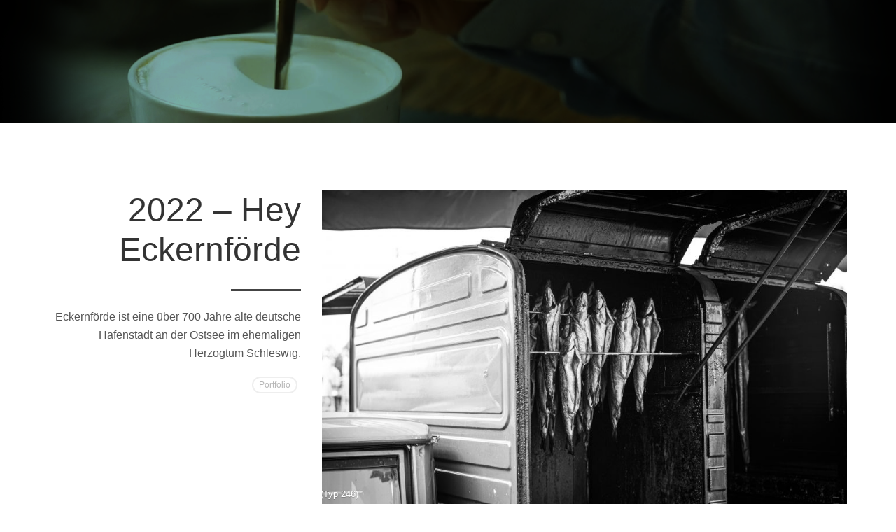

--- FILE ---
content_type: text/html; charset=UTF-8
request_url: https://pic.apaetzel.de/?p=101451
body_size: 5939
content:
<!DOCTYPE html>
<html lang="en-US" class="no-js">
<head>
    <meta charset="UTF-8">
    <link rel="profile" href="http://gmpg.org/xfn/11">
    <link rel="pingback" href="https://pic.apaetzel.de/xmlrpc.php">

    <!--[if lt IE 9]>
    <meta http-equiv="X-UA-Compatible" content="IE=edge,chrome=1">
    <script src="https://pic.apaetzel.de/wp-content/themes/tography-lite/js/html5shiv.js"></script>
    <![endif]-->
    
    <meta name="description" content="">

    <meta name="viewport" content="width=device-width, initial-scale=1.0">
    

   <!-- WP_Head -->
    <title>2022 &#8211; Hey Eckernförde &#8211; André Paetzel Galerie</title>
<meta name='robots' content='max-image-preview:large' />
<link rel='dns-prefetch' href='//s.w.org' />
<link rel="alternate" type="application/rss+xml" title="André Paetzel Galerie &raquo; Feed" href="https://pic.apaetzel.de/?feed=rss2" />
<link rel="alternate" type="application/rss+xml" title="André Paetzel Galerie &raquo; Comments Feed" href="https://pic.apaetzel.de/?feed=comments-rss2" />
<link rel="alternate" type="application/rss+xml" title="André Paetzel Galerie &raquo; 2022 &#8211; Hey Eckernförde Comments Feed" href="https://pic.apaetzel.de/?feed=rss2&#038;p=101451" />
<script type="text/javascript">
window._wpemojiSettings = {"baseUrl":"https:\/\/s.w.org\/images\/core\/emoji\/14.0.0\/72x72\/","ext":".png","svgUrl":"https:\/\/s.w.org\/images\/core\/emoji\/14.0.0\/svg\/","svgExt":".svg","source":{"concatemoji":"https:\/\/pic.apaetzel.de\/wp-includes\/js\/wp-emoji-release.min.js?ver=6.0.1"}};
/*! This file is auto-generated */
!function(e,a,t){var n,r,o,i=a.createElement("canvas"),p=i.getContext&&i.getContext("2d");function s(e,t){var a=String.fromCharCode,e=(p.clearRect(0,0,i.width,i.height),p.fillText(a.apply(this,e),0,0),i.toDataURL());return p.clearRect(0,0,i.width,i.height),p.fillText(a.apply(this,t),0,0),e===i.toDataURL()}function c(e){var t=a.createElement("script");t.src=e,t.defer=t.type="text/javascript",a.getElementsByTagName("head")[0].appendChild(t)}for(o=Array("flag","emoji"),t.supports={everything:!0,everythingExceptFlag:!0},r=0;r<o.length;r++)t.supports[o[r]]=function(e){if(!p||!p.fillText)return!1;switch(p.textBaseline="top",p.font="600 32px Arial",e){case"flag":return s([127987,65039,8205,9895,65039],[127987,65039,8203,9895,65039])?!1:!s([55356,56826,55356,56819],[55356,56826,8203,55356,56819])&&!s([55356,57332,56128,56423,56128,56418,56128,56421,56128,56430,56128,56423,56128,56447],[55356,57332,8203,56128,56423,8203,56128,56418,8203,56128,56421,8203,56128,56430,8203,56128,56423,8203,56128,56447]);case"emoji":return!s([129777,127995,8205,129778,127999],[129777,127995,8203,129778,127999])}return!1}(o[r]),t.supports.everything=t.supports.everything&&t.supports[o[r]],"flag"!==o[r]&&(t.supports.everythingExceptFlag=t.supports.everythingExceptFlag&&t.supports[o[r]]);t.supports.everythingExceptFlag=t.supports.everythingExceptFlag&&!t.supports.flag,t.DOMReady=!1,t.readyCallback=function(){t.DOMReady=!0},t.supports.everything||(n=function(){t.readyCallback()},a.addEventListener?(a.addEventListener("DOMContentLoaded",n,!1),e.addEventListener("load",n,!1)):(e.attachEvent("onload",n),a.attachEvent("onreadystatechange",function(){"complete"===a.readyState&&t.readyCallback()})),(e=t.source||{}).concatemoji?c(e.concatemoji):e.wpemoji&&e.twemoji&&(c(e.twemoji),c(e.wpemoji)))}(window,document,window._wpemojiSettings);
</script>
<style type="text/css">
img.wp-smiley,
img.emoji {
	display: inline !important;
	border: none !important;
	box-shadow: none !important;
	height: 1em !important;
	width: 1em !important;
	margin: 0 0.07em !important;
	vertical-align: -0.1em !important;
	background: none !important;
	padding: 0 !important;
}
</style>
	<link rel='stylesheet' id='wp-block-library-css'  href='https://pic.apaetzel.de/wp-includes/css/dist/block-library/style.min.css?ver=6.0.1' type='text/css' media='all' />
<style id='global-styles-inline-css' type='text/css'>
body{--wp--preset--color--black: #000000;--wp--preset--color--cyan-bluish-gray: #abb8c3;--wp--preset--color--white: #ffffff;--wp--preset--color--pale-pink: #f78da7;--wp--preset--color--vivid-red: #cf2e2e;--wp--preset--color--luminous-vivid-orange: #ff6900;--wp--preset--color--luminous-vivid-amber: #fcb900;--wp--preset--color--light-green-cyan: #7bdcb5;--wp--preset--color--vivid-green-cyan: #00d084;--wp--preset--color--pale-cyan-blue: #8ed1fc;--wp--preset--color--vivid-cyan-blue: #0693e3;--wp--preset--color--vivid-purple: #9b51e0;--wp--preset--gradient--vivid-cyan-blue-to-vivid-purple: linear-gradient(135deg,rgba(6,147,227,1) 0%,rgb(155,81,224) 100%);--wp--preset--gradient--light-green-cyan-to-vivid-green-cyan: linear-gradient(135deg,rgb(122,220,180) 0%,rgb(0,208,130) 100%);--wp--preset--gradient--luminous-vivid-amber-to-luminous-vivid-orange: linear-gradient(135deg,rgba(252,185,0,1) 0%,rgba(255,105,0,1) 100%);--wp--preset--gradient--luminous-vivid-orange-to-vivid-red: linear-gradient(135deg,rgba(255,105,0,1) 0%,rgb(207,46,46) 100%);--wp--preset--gradient--very-light-gray-to-cyan-bluish-gray: linear-gradient(135deg,rgb(238,238,238) 0%,rgb(169,184,195) 100%);--wp--preset--gradient--cool-to-warm-spectrum: linear-gradient(135deg,rgb(74,234,220) 0%,rgb(151,120,209) 20%,rgb(207,42,186) 40%,rgb(238,44,130) 60%,rgb(251,105,98) 80%,rgb(254,248,76) 100%);--wp--preset--gradient--blush-light-purple: linear-gradient(135deg,rgb(255,206,236) 0%,rgb(152,150,240) 100%);--wp--preset--gradient--blush-bordeaux: linear-gradient(135deg,rgb(254,205,165) 0%,rgb(254,45,45) 50%,rgb(107,0,62) 100%);--wp--preset--gradient--luminous-dusk: linear-gradient(135deg,rgb(255,203,112) 0%,rgb(199,81,192) 50%,rgb(65,88,208) 100%);--wp--preset--gradient--pale-ocean: linear-gradient(135deg,rgb(255,245,203) 0%,rgb(182,227,212) 50%,rgb(51,167,181) 100%);--wp--preset--gradient--electric-grass: linear-gradient(135deg,rgb(202,248,128) 0%,rgb(113,206,126) 100%);--wp--preset--gradient--midnight: linear-gradient(135deg,rgb(2,3,129) 0%,rgb(40,116,252) 100%);--wp--preset--duotone--dark-grayscale: url('#wp-duotone-dark-grayscale');--wp--preset--duotone--grayscale: url('#wp-duotone-grayscale');--wp--preset--duotone--purple-yellow: url('#wp-duotone-purple-yellow');--wp--preset--duotone--blue-red: url('#wp-duotone-blue-red');--wp--preset--duotone--midnight: url('#wp-duotone-midnight');--wp--preset--duotone--magenta-yellow: url('#wp-duotone-magenta-yellow');--wp--preset--duotone--purple-green: url('#wp-duotone-purple-green');--wp--preset--duotone--blue-orange: url('#wp-duotone-blue-orange');--wp--preset--font-size--small: 13px;--wp--preset--font-size--medium: 20px;--wp--preset--font-size--large: 36px;--wp--preset--font-size--x-large: 42px;}.has-black-color{color: var(--wp--preset--color--black) !important;}.has-cyan-bluish-gray-color{color: var(--wp--preset--color--cyan-bluish-gray) !important;}.has-white-color{color: var(--wp--preset--color--white) !important;}.has-pale-pink-color{color: var(--wp--preset--color--pale-pink) !important;}.has-vivid-red-color{color: var(--wp--preset--color--vivid-red) !important;}.has-luminous-vivid-orange-color{color: var(--wp--preset--color--luminous-vivid-orange) !important;}.has-luminous-vivid-amber-color{color: var(--wp--preset--color--luminous-vivid-amber) !important;}.has-light-green-cyan-color{color: var(--wp--preset--color--light-green-cyan) !important;}.has-vivid-green-cyan-color{color: var(--wp--preset--color--vivid-green-cyan) !important;}.has-pale-cyan-blue-color{color: var(--wp--preset--color--pale-cyan-blue) !important;}.has-vivid-cyan-blue-color{color: var(--wp--preset--color--vivid-cyan-blue) !important;}.has-vivid-purple-color{color: var(--wp--preset--color--vivid-purple) !important;}.has-black-background-color{background-color: var(--wp--preset--color--black) !important;}.has-cyan-bluish-gray-background-color{background-color: var(--wp--preset--color--cyan-bluish-gray) !important;}.has-white-background-color{background-color: var(--wp--preset--color--white) !important;}.has-pale-pink-background-color{background-color: var(--wp--preset--color--pale-pink) !important;}.has-vivid-red-background-color{background-color: var(--wp--preset--color--vivid-red) !important;}.has-luminous-vivid-orange-background-color{background-color: var(--wp--preset--color--luminous-vivid-orange) !important;}.has-luminous-vivid-amber-background-color{background-color: var(--wp--preset--color--luminous-vivid-amber) !important;}.has-light-green-cyan-background-color{background-color: var(--wp--preset--color--light-green-cyan) !important;}.has-vivid-green-cyan-background-color{background-color: var(--wp--preset--color--vivid-green-cyan) !important;}.has-pale-cyan-blue-background-color{background-color: var(--wp--preset--color--pale-cyan-blue) !important;}.has-vivid-cyan-blue-background-color{background-color: var(--wp--preset--color--vivid-cyan-blue) !important;}.has-vivid-purple-background-color{background-color: var(--wp--preset--color--vivid-purple) !important;}.has-black-border-color{border-color: var(--wp--preset--color--black) !important;}.has-cyan-bluish-gray-border-color{border-color: var(--wp--preset--color--cyan-bluish-gray) !important;}.has-white-border-color{border-color: var(--wp--preset--color--white) !important;}.has-pale-pink-border-color{border-color: var(--wp--preset--color--pale-pink) !important;}.has-vivid-red-border-color{border-color: var(--wp--preset--color--vivid-red) !important;}.has-luminous-vivid-orange-border-color{border-color: var(--wp--preset--color--luminous-vivid-orange) !important;}.has-luminous-vivid-amber-border-color{border-color: var(--wp--preset--color--luminous-vivid-amber) !important;}.has-light-green-cyan-border-color{border-color: var(--wp--preset--color--light-green-cyan) !important;}.has-vivid-green-cyan-border-color{border-color: var(--wp--preset--color--vivid-green-cyan) !important;}.has-pale-cyan-blue-border-color{border-color: var(--wp--preset--color--pale-cyan-blue) !important;}.has-vivid-cyan-blue-border-color{border-color: var(--wp--preset--color--vivid-cyan-blue) !important;}.has-vivid-purple-border-color{border-color: var(--wp--preset--color--vivid-purple) !important;}.has-vivid-cyan-blue-to-vivid-purple-gradient-background{background: var(--wp--preset--gradient--vivid-cyan-blue-to-vivid-purple) !important;}.has-light-green-cyan-to-vivid-green-cyan-gradient-background{background: var(--wp--preset--gradient--light-green-cyan-to-vivid-green-cyan) !important;}.has-luminous-vivid-amber-to-luminous-vivid-orange-gradient-background{background: var(--wp--preset--gradient--luminous-vivid-amber-to-luminous-vivid-orange) !important;}.has-luminous-vivid-orange-to-vivid-red-gradient-background{background: var(--wp--preset--gradient--luminous-vivid-orange-to-vivid-red) !important;}.has-very-light-gray-to-cyan-bluish-gray-gradient-background{background: var(--wp--preset--gradient--very-light-gray-to-cyan-bluish-gray) !important;}.has-cool-to-warm-spectrum-gradient-background{background: var(--wp--preset--gradient--cool-to-warm-spectrum) !important;}.has-blush-light-purple-gradient-background{background: var(--wp--preset--gradient--blush-light-purple) !important;}.has-blush-bordeaux-gradient-background{background: var(--wp--preset--gradient--blush-bordeaux) !important;}.has-luminous-dusk-gradient-background{background: var(--wp--preset--gradient--luminous-dusk) !important;}.has-pale-ocean-gradient-background{background: var(--wp--preset--gradient--pale-ocean) !important;}.has-electric-grass-gradient-background{background: var(--wp--preset--gradient--electric-grass) !important;}.has-midnight-gradient-background{background: var(--wp--preset--gradient--midnight) !important;}.has-small-font-size{font-size: var(--wp--preset--font-size--small) !important;}.has-medium-font-size{font-size: var(--wp--preset--font-size--medium) !important;}.has-large-font-size{font-size: var(--wp--preset--font-size--large) !important;}.has-x-large-font-size{font-size: var(--wp--preset--font-size--x-large) !important;}
</style>
<link rel='stylesheet' id='bootstrap-css'  href='https://pic.apaetzel.de/wp-content/themes/tography-lite/css/bootstrap.css?ver=3.1' type='text/css' media='all' />
<link rel='stylesheet' id='photoswipe-css'  href='https://pic.apaetzel.de/wp-content/themes/tography-lite/css/photoswipe.css?ver=2.0.0' type='text/css' media='all' />
<link rel='stylesheet' id='photoswipe-skin-css'  href='https://pic.apaetzel.de/wp-content/themes/tography-lite/css/default-skin/default-skin.css?ver=2.0.0' type='text/css' media='all' />
<link rel='stylesheet' id='main-stylesheet-css'  href='https://pic.apaetzel.de/wp-content/themes/tography-lite/style.css?ver=1.0' type='text/css' media='all' />
<script type='text/javascript' src='https://pic.apaetzel.de/wp-includes/js/jquery/jquery.min.js?ver=3.6.0' id='jquery-core-js'></script>
<script type='text/javascript' src='https://pic.apaetzel.de/wp-includes/js/jquery/jquery-migrate.min.js?ver=3.3.2' id='jquery-migrate-js'></script>
<script type='text/javascript' src='https://pic.apaetzel.de/wp-content/themes/tography-lite/js/modernizr.custom.67069.js?ver=1' id='modernizr-js'></script>
<script type='text/javascript' src='https://pic.apaetzel.de/wp-content/themes/tography-lite/js/photoswipe-and-ui.js?ver=1' id='photoswipe-js'></script>
<link rel="https://api.w.org/" href="https://pic.apaetzel.de/index.php?rest_route=/" /><link rel="alternate" type="application/json" href="https://pic.apaetzel.de/index.php?rest_route=/wp/v2/posts/101451" /><link rel="EditURI" type="application/rsd+xml" title="RSD" href="https://pic.apaetzel.de/xmlrpc.php?rsd" />
<link rel="wlwmanifest" type="application/wlwmanifest+xml" href="https://pic.apaetzel.de/wp-includes/wlwmanifest.xml" /> 
<meta name="generator" content="WordPress 6.0.1" />
<link rel="canonical" href="https://pic.apaetzel.de/?p=101451" />
<link rel='shortlink' href='https://pic.apaetzel.de/?p=101451' />
<link rel="alternate" type="application/json+oembed" href="https://pic.apaetzel.de/index.php?rest_route=%2Foembed%2F1.0%2Fembed&#038;url=https%3A%2F%2Fpic.apaetzel.de%2F%3Fp%3D101451" />
<link rel="alternate" type="text/xml+oembed" href="https://pic.apaetzel.de/index.php?rest_route=%2Foembed%2F1.0%2Fembed&#038;url=https%3A%2F%2Fpic.apaetzel.de%2F%3Fp%3D101451&#038;format=xml" />
   <!-- /WP_Head -->
</head>
    
    
	<body class="post-template-default single single-post postid-101451 single-format-standard tography-lite ver1.0.14 no-touch ql_with_header1">


	<div class="nav_sidebar">
        <a href="#" class="ql_nav_close hero_color contrast_bck"><i class="fa fa-times"></i></a>

        <div class="nav_sidebar_wrap">


                <div class="table-wrap">
                    <div class="table-top">

                        <nav id="jqueryslidemenu" class="jqueryslidemenu navbar " role="navigation">

							<ul id='nav' class='nav'><li class="page_item page-item-2"><a href="https://pic.apaetzel.de/">Gallerie</a></li>
</ul>                        </nav>


                    </div><!-- /table-top -->

                    <div class="table-center">




                    </div><!-- /table-center -->


                    <div class="table-bottom">


                    </div><!-- /table-bottom -->

                    <div id="header_bottom">
                        <hr class="hr-small">
                            <p>Copyright &copy; 2026 <a href='https://pic.apaetzel.de' title='André Paetzel Galerie'>André Paetzel Galerie</a>.</p>
                        
                    </div><!-- /header_bottom -->

                </div><!-- table-wrap-->

            </div><!-- nav_sidebar_wrap -->

        <div class="clearfix"></div>
    </div><!-- /nav_sidebar -->







 	<div id="wrap">



 		<style>
.header-img-container {
position: absolute;
top:0;
bottom:0;
left:0;
right:0;
background-image: url("/wp-content/uploads/header.png");
background-size: cover;
background-position: center;

z-index: 9999;
}
</style>
	<header id="header" style="overflow: hidden; margin-bottom: 6rem;">
		<a class="header-img-container" href="/"></a>
		<div class="container">
 			<div class="row" style="overflow:hidden;">

	    		<div class="logo_container col-md-12">
				<div style="visibility:hidden;">
	    			 					    <a class="ql_logo" href="https://pic.apaetzel.de/" rel="home" style="color:white;">André Paetzel Galerie</a>
									</div>
	                	            </div><!-- /logo_container -->


	            <button class="ql_nav_btn" style="display:none;"><i class="fa fa-navicon"></i><i class="fa fa-arrow-left"></i></button>


				<div class="clearfix"></div>
			</div><!-- row-->
		</div><!-- /container -->
    </header>
       
        
    
         <div id="container" class="container">
    <section id="main" class="row">
		<div id="content" class="col-md-12">

 
    

        
            <div class="row single-portfolio2">

	
            	<article id="post-101451" class="col-md-4 post-101451 post type-post status-publish format-standard has-post-thumbnail hentry category-portfolio tag-51 tag-deutschland tag-eckernfoerde">
            		<div class="ql_single-portfolio_content" >

        			<h1 class="post-title">2022 &#8211; Hey Eckernförde</h1>
        			<hr class="hr-small">

        			<div class="entry">
				<!-- wp:paragraph -->
<p>Eckernförde ist eine über 700 Jahre alte deutsche Hafenstadt an der Ostsee im ehemaligen Herzogtum Schleswig.</p>
<!-- /wp:paragraph -->









<!-- wp:paragraph -->
<p></p>
<!-- /wp:paragraph -->            			<div class="clearfix"></div>
            		</div><!-- /entry -->

                    <div class="clearfix"></div>

                	<ul class="ql_categories">
                		<ul class="post-categories">
	<li><a href="https://pic.apaetzel.de/?cat=3" rel="category">Portfolio</a></li></ul>                    </ul>
                </article>
    	
	<div class="col-md-8 ql_single-portfolio_images">

		<div class="item"><div class="ql_wrap_img"><a href="https://pic.apaetzel.de/wp-content/uploads/2022/10/eckernfoerde_2022_strand_aape_raeucherei_fisch_markt_AP000528-scaled.jpg" data-width="2560" data-height="1710"><img class='ql-slider-image' src='https://pic.apaetzel.de/wp-content/uploads/2022/10/eckernfoerde_2022_strand_aape_raeucherei_fisch_markt_AP000528-900x600.jpg' /></a><div class="ql_img_info"><a href="#" class="ql_img_info_btn"><i class="fa fa-info"></i></a><ul class="ql_img_meta"><li><i class="ql-icon-aperture"></i>&fnof;&sol;5.6</li><li><i class="ql-icon-iso"></i>400</li><li><i class="ql-icon-clock"></i>1/1000</li><li><i class="ql-icon-camera"></i>LEICA M MONOCHROM (Typ 246)</li></ul></div><!-- /ql_img_info --></div><!-- /ql_wrap_img --></div><!-- /item --><div class="item"><div class="ql_wrap_img"><a href="https://pic.apaetzel.de/wp-content/uploads/2022/10/eckernfoerde_2022_sonnenaufgang_bucht_AP000575-scaled.jpg" data-width="2560" data-height="1710"><img class='ql-slider-image' src='https://pic.apaetzel.de/wp-content/uploads/2022/10/eckernfoerde_2022_sonnenaufgang_bucht_AP000575-900x600.jpg' /></a><div class="ql_img_info"><a href="#" class="ql_img_info_btn"><i class="fa fa-info"></i></a><ul class="ql_img_meta"><li><i class="ql-icon-aperture"></i>&fnof;&sol;8</li><li><i class="ql-icon-iso"></i>400</li><li><i class="ql-icon-clock"></i>1/1000</li><li><i class="ql-icon-camera"></i>LEICA M MONOCHROM (Typ 246)</li></ul></div><!-- /ql_img_info --></div><!-- /ql_wrap_img --></div><div class="item"><div class="ql_wrap_img"><a href="https://pic.apaetzel.de/wp-content/uploads/2022/10/eckernfoerde_2022_sonnenaufgang_bucht_AP000580-scaled.jpg" data-width="2560" data-height="1710"><img class='ql-slider-image' src='https://pic.apaetzel.de/wp-content/uploads/2022/10/eckernfoerde_2022_sonnenaufgang_bucht_AP000580-900x600.jpg' /></a><div class="ql_img_info"><a href="#" class="ql_img_info_btn"><i class="fa fa-info"></i></a><ul class="ql_img_meta"><li><i class="ql-icon-aperture"></i>&fnof;&sol;6.8</li><li><i class="ql-icon-iso"></i>400</li><li><i class="ql-icon-clock"></i>1/1500</li><li><i class="ql-icon-camera"></i>LEICA M MONOCHROM (Typ 246)</li></ul></div><!-- /ql_img_info --></div><!-- /ql_wrap_img --></div><div class="item"><div class="ql_wrap_img"><a href="https://pic.apaetzel.de/wp-content/uploads/2022/10/eckernfoerde_2022_bucht_wolken_AP000568-scaled.jpg" data-width="2560" data-height="1710"><img class='ql-slider-image' src='https://pic.apaetzel.de/wp-content/uploads/2022/10/eckernfoerde_2022_bucht_wolken_AP000568-900x600.jpg' /></a><div class="ql_img_info"><a href="#" class="ql_img_info_btn"><i class="fa fa-info"></i></a><ul class="ql_img_meta"><li><i class="ql-icon-aperture"></i>&fnof;&sol;16</li><li><i class="ql-icon-iso"></i>400</li><li><i class="ql-icon-clock"></i>1/59.999999999999</li><li><i class="ql-icon-camera"></i>LEICA M MONOCHROM (Typ 246)</li></ul></div><!-- /ql_img_info --></div><!-- /ql_wrap_img --></div><div class="item"><div class="ql_wrap_img"><a href="https://pic.apaetzel.de/wp-content/uploads/2022/10/eckernfoerde_2022_hafen_segelschiffe_AP000570-scaled.jpg" data-width="2560" data-height="1710"><img class='ql-slider-image' src='https://pic.apaetzel.de/wp-content/uploads/2022/10/eckernfoerde_2022_hafen_segelschiffe_AP000570-900x600.jpg' /></a><div class="ql_img_info"><a href="#" class="ql_img_info_btn"><i class="fa fa-info"></i></a><ul class="ql_img_meta"><li><i class="ql-icon-aperture"></i>&fnof;&sol;16</li><li><i class="ql-icon-iso"></i>400</li><li><i class="ql-icon-clock"></i>1/30</li><li><i class="ql-icon-camera"></i>LEICA M MONOCHROM (Typ 246)</li></ul></div><!-- /ql_img_info --></div><!-- /ql_wrap_img --></div><div class="item"><div class="ql_wrap_img"><a href="https://pic.apaetzel.de/wp-content/uploads/2022/10/eckernfoerde_2022_bucht_wolken_AP000572-scaled.jpg" data-width="2560" data-height="1710"><img class='ql-slider-image' src='https://pic.apaetzel.de/wp-content/uploads/2022/10/eckernfoerde_2022_bucht_wolken_AP000572-900x600.jpg' /></a><div class="ql_img_info"><a href="#" class="ql_img_info_btn"><i class="fa fa-info"></i></a><ul class="ql_img_meta"><li><i class="ql-icon-aperture"></i>&fnof;&sol;16</li><li><i class="ql-icon-iso"></i>400</li><li><i class="ql-icon-clock"></i>1/90.000000000001</li><li><i class="ql-icon-camera"></i>LEICA M MONOCHROM (Typ 246)</li></ul></div><!-- /ql_img_info --></div><!-- /ql_wrap_img --></div><div class="item portrait" style="width: auto;"><div class="ql_wrap_img"><a href="https://pic.apaetzel.de/wp-content/uploads/2022/10/eckernfoerde_2022_hafen_segelschiffe_AP000548-scaled.jpg" data-width="1710" data-height="2560"><img class='ql-slider-image' src='https://pic.apaetzel.de/wp-content/uploads/2022/10/eckernfoerde_2022_hafen_segelschiffe_AP000548-750x1071.jpg' /></a><div class="ql_img_info"><a href="#" class="ql_img_info_btn"><i class="fa fa-info"></i></a><ul class="ql_img_meta"><li><i class="ql-icon-aperture"></i>&fnof;&sol;6.8</li><li><i class="ql-icon-iso"></i>400</li><li><i class="ql-icon-clock"></i>1/1500</li><li><i class="ql-icon-camera"></i>LEICA M MONOCHROM (Typ 246)</li></ul></div><!-- /ql_img_info --></div><!-- /ql_wrap_img --></div><div class="item"><div class="ql_wrap_img"><a href="https://pic.apaetzel.de/wp-content/uploads/2022/10/eckernfoerde_2022_hafen_moewe_AP000547-scaled.jpg" data-width="2560" data-height="1710"><img class='ql-slider-image' src='https://pic.apaetzel.de/wp-content/uploads/2022/10/eckernfoerde_2022_hafen_moewe_AP000547-900x600.jpg' /></a><div class="ql_img_info"><a href="#" class="ql_img_info_btn"><i class="fa fa-info"></i></a><ul class="ql_img_meta"><li><i class="ql-icon-aperture"></i>&fnof;&sol;5.6</li><li><i class="ql-icon-iso"></i>400</li><li><i class="ql-icon-clock"></i>1/500</li><li><i class="ql-icon-camera"></i>LEICA M MONOCHROM (Typ 246)</li></ul></div><!-- /ql_img_info --></div><!-- /ql_wrap_img --></div><div class="item"><div class="ql_wrap_img"><a href="https://pic.apaetzel.de/wp-content/uploads/2022/10/eckernfoerde_2022_hafen_sonnenaufgang_mole_segelboote_AP000550-scaled.jpg" data-width="2560" data-height="1710"><img class='ql-slider-image' src='https://pic.apaetzel.de/wp-content/uploads/2022/10/eckernfoerde_2022_hafen_sonnenaufgang_mole_segelboote_AP000550-900x600.jpg' /></a><div class="ql_img_info"><a href="#" class="ql_img_info_btn"><i class="fa fa-info"></i></a><ul class="ql_img_meta"><li><i class="ql-icon-aperture"></i>&fnof;&sol;8</li><li><i class="ql-icon-iso"></i>400</li><li><i class="ql-icon-clock"></i>1/4000</li><li><i class="ql-icon-camera"></i>LEICA M MONOCHROM (Typ 246)</li></ul></div><!-- /ql_img_info --></div><!-- /ql_wrap_img --></div><div class="item"><div class="ql_wrap_img"><a href="https://pic.apaetzel.de/wp-content/uploads/2022/10/eckernfoerde_2022_hafen_angler_AP000553-scaled.jpg" data-width="2560" data-height="1710"><img class='ql-slider-image' src='https://pic.apaetzel.de/wp-content/uploads/2022/10/eckernfoerde_2022_hafen_angler_AP000553-900x600.jpg' /></a><div class="ql_img_info"><a href="#" class="ql_img_info_btn"><i class="fa fa-info"></i></a><ul class="ql_img_meta"><li><i class="ql-icon-aperture"></i>&fnof;&sol;5.6</li><li><i class="ql-icon-iso"></i>400</li><li><i class="ql-icon-clock"></i>1/500</li><li><i class="ql-icon-camera"></i>LEICA M MONOCHROM (Typ 246)</li></ul></div><!-- /ql_img_info --></div><!-- /ql_wrap_img --></div><div class="item"><div class="ql_wrap_img"><a href="https://pic.apaetzel.de/wp-content/uploads/2022/10/eckernfoerde_2022_hafen_segelschiffe_AP000555-scaled.jpg" data-width="2560" data-height="1710"><img class='ql-slider-image' src='https://pic.apaetzel.de/wp-content/uploads/2022/10/eckernfoerde_2022_hafen_segelschiffe_AP000555-900x600.jpg' /></a><div class="ql_img_info"><a href="#" class="ql_img_info_btn"><i class="fa fa-info"></i></a><ul class="ql_img_meta"><li><i class="ql-icon-aperture"></i>&fnof;&sol;6.8</li><li><i class="ql-icon-iso"></i>400</li><li><i class="ql-icon-clock"></i>1/349.99999999999</li><li><i class="ql-icon-camera"></i>LEICA M MONOCHROM (Typ 246)</li></ul></div><!-- /ql_img_info --></div><!-- /ql_wrap_img --></div><div class="item"><div class="ql_wrap_img"><a href="https://pic.apaetzel.de/wp-content/uploads/2022/10/eckernfoerde_2022_hafen_segler_mast_AP000558-scaled.jpg" data-width="2560" data-height="1710"><img class='ql-slider-image' src='https://pic.apaetzel.de/wp-content/uploads/2022/10/eckernfoerde_2022_hafen_segler_mast_AP000558-900x600.jpg' /></a><div class="ql_img_info"><a href="#" class="ql_img_info_btn"><i class="fa fa-info"></i></a><ul class="ql_img_meta"><li><i class="ql-icon-aperture"></i>&fnof;&sol;8</li><li><i class="ql-icon-iso"></i>400</li><li><i class="ql-icon-clock"></i>1/1000</li><li><i class="ql-icon-camera"></i>LEICA M MONOCHROM (Typ 246)</li></ul></div><!-- /ql_img_info --></div><!-- /ql_wrap_img --></div><div class="item portrait" style="width: auto;"><div class="ql_wrap_img"><a href="https://pic.apaetzel.de/wp-content/uploads/2022/10/eckernfoerde_2022_hafen_segler_mast_sonnenaufgang_AP000559-scaled.jpg" data-width="1710" data-height="2560"><img class='ql-slider-image' src='https://pic.apaetzel.de/wp-content/uploads/2022/10/eckernfoerde_2022_hafen_segler_mast_sonnenaufgang_AP000559-750x1071.jpg' /></a><div class="ql_img_info"><a href="#" class="ql_img_info_btn"><i class="fa fa-info"></i></a><ul class="ql_img_meta"><li><i class="ql-icon-aperture"></i>&fnof;&sol;8</li><li><i class="ql-icon-iso"></i>400</li><li><i class="ql-icon-clock"></i>1/1000</li><li><i class="ql-icon-camera"></i>LEICA M MONOCHROM (Typ 246)</li></ul></div><!-- /ql_img_info --></div><!-- /ql_wrap_img --></div><div class="item"><div class="ql_wrap_img"><a href="https://pic.apaetzel.de/wp-content/uploads/2022/10/eckernfoerde_2022_hafen_meer_sonnenaufgang_AP000564-scaled.jpg" data-width="2560" data-height="1710"><img class='ql-slider-image' src='https://pic.apaetzel.de/wp-content/uploads/2022/10/eckernfoerde_2022_hafen_meer_sonnenaufgang_AP000564-900x600.jpg' /></a><div class="ql_img_info"><a href="#" class="ql_img_info_btn"><i class="fa fa-info"></i></a><ul class="ql_img_meta"><li><i class="ql-icon-aperture"></i>&fnof;&sol;9.5</li><li><i class="ql-icon-iso"></i>400</li><li><i class="ql-icon-clock"></i>1/4000</li><li><i class="ql-icon-camera"></i>LEICA M MONOCHROM (Typ 246)</li></ul></div><!-- /ql_img_info --></div><!-- /ql_wrap_img --></div><div class="item"><div class="ql_wrap_img"><a href="https://pic.apaetzel.de/wp-content/uploads/2022/10/eckernfoerde_2022_hafen_segler_captain_AP000562-scaled.jpg" data-width="2560" data-height="1710"><img class='ql-slider-image' src='https://pic.apaetzel.de/wp-content/uploads/2022/10/eckernfoerde_2022_hafen_segler_captain_AP000562-900x600.jpg' /></a><div class="ql_img_info"><a href="#" class="ql_img_info_btn"><i class="fa fa-info"></i></a><ul class="ql_img_meta"><li><i class="ql-icon-aperture"></i>&fnof;&sol;4.8</li><li><i class="ql-icon-iso"></i>400</li><li><i class="ql-icon-clock"></i>1/2000</li><li><i class="ql-icon-camera"></i>LEICA M MONOCHROM (Typ 246)</li></ul></div><!-- /ql_img_info --></div><!-- /ql_wrap_img --></div><div class="item portrait" style="width: auto;"><div class="ql_wrap_img"><a href="https://pic.apaetzel.de/wp-content/uploads/2022/10/eckernfoerde_2022_hafen_segler_mast_sonnenaufgang_AP000561-scaled.jpg" data-width="1710" data-height="2560"><img class='ql-slider-image' src='https://pic.apaetzel.de/wp-content/uploads/2022/10/eckernfoerde_2022_hafen_segler_mast_sonnenaufgang_AP000561-750x1071.jpg' /></a><div class="ql_img_info"><a href="#" class="ql_img_info_btn"><i class="fa fa-info"></i></a><ul class="ql_img_meta"><li><i class="ql-icon-aperture"></i>&fnof;&sol;8</li><li><i class="ql-icon-iso"></i>400</li><li><i class="ql-icon-clock"></i>1/1000</li><li><i class="ql-icon-camera"></i>LEICA M MONOCHROM (Typ 246)</li></ul></div><!-- /ql_img_info --></div><!-- /ql_wrap_img --></div><div class="item"><div class="ql_wrap_img"><a href="https://pic.apaetzel.de/wp-content/uploads/2022/10/eckernfoerde_2022_strand_hafen_segler_AP000527-scaled.jpg" data-width="2560" data-height="1710"><img class='ql-slider-image' src='https://pic.apaetzel.de/wp-content/uploads/2022/10/eckernfoerde_2022_strand_hafen_segler_AP000527-900x600.jpg' /></a><div class="ql_img_info"><a href="#" class="ql_img_info_btn"><i class="fa fa-info"></i></a><ul class="ql_img_meta"><li><i class="ql-icon-aperture"></i>&fnof;&sol;4</li><li><i class="ql-icon-iso"></i>400</li><li><i class="ql-icon-clock"></i>1/4000</li><li><i class="ql-icon-camera"></i>LEICA M MONOCHROM (Typ 246)</li></ul></div><!-- /ql_img_info --></div><!-- /ql_wrap_img --></div><div class="item"><div class="ql_wrap_img"><a href="https://pic.apaetzel.de/wp-content/uploads/2022/10/eckernfoerde_2022_strand_hafen_segelschiffe_AP000524-scaled.jpg" data-width="2560" data-height="1710"><img class='ql-slider-image' src='https://pic.apaetzel.de/wp-content/uploads/2022/10/eckernfoerde_2022_strand_hafen_segelschiffe_AP000524-900x600.jpg' /></a><div class="ql_img_info"><a href="#" class="ql_img_info_btn"><i class="fa fa-info"></i></a><ul class="ql_img_meta"><li><i class="ql-icon-aperture"></i>&fnof;&sol;4</li><li><i class="ql-icon-iso"></i>400</li><li><i class="ql-icon-clock"></i>1/4000</li><li><i class="ql-icon-camera"></i>LEICA M MONOCHROM (Typ 246)</li></ul></div><!-- /ql_img_info --></div><!-- /ql_wrap_img --></div><div class="item"><div class="ql_wrap_img"><a href="https://pic.apaetzel.de/wp-content/uploads/2022/10/eckernfoerde_2022_strand_hafen_segler_AP000525-scaled.jpg" data-width="2560" data-height="1710"><img class='ql-slider-image' src='https://pic.apaetzel.de/wp-content/uploads/2022/10/eckernfoerde_2022_strand_hafen_segler_AP000525-900x600.jpg' /></a><div class="ql_img_info"><a href="#" class="ql_img_info_btn"><i class="fa fa-info"></i></a><ul class="ql_img_meta"><li><i class="ql-icon-aperture"></i>&fnof;&sol;4</li><li><i class="ql-icon-iso"></i>400</li><li><i class="ql-icon-clock"></i>1/3000</li><li><i class="ql-icon-camera"></i>LEICA M MONOCHROM (Typ 246)</li></ul></div><!-- /ql_img_info --></div><!-- /ql_wrap_img --></div><div class="item"><div class="ql_wrap_img"><a href="https://pic.apaetzel.de/wp-content/uploads/2022/10/eckernfoerde_2022_strand_aape_raeucherei_fisch_markt_AP000529-scaled.jpg" data-width="2560" data-height="1710"><img class='ql-slider-image' src='https://pic.apaetzel.de/wp-content/uploads/2022/10/eckernfoerde_2022_strand_aape_raeucherei_fisch_markt_AP000529-900x600.jpg' /></a><div class="ql_img_info"><a href="#" class="ql_img_info_btn"><i class="fa fa-info"></i></a><ul class="ql_img_meta"><li><i class="ql-icon-aperture"></i>&fnof;&sol;8</li><li><i class="ql-icon-iso"></i>400</li><li><i class="ql-icon-clock"></i>1/349.99999999999</li><li><i class="ql-icon-camera"></i>LEICA M MONOCHROM (Typ 246)</li></ul></div><!-- /ql_img_info --></div><!-- /ql_wrap_img --></div><div class="item"><div class="ql_wrap_img"><a href="https://pic.apaetzel.de/wp-content/uploads/2022/10/eckernfoerde_2022_strand_aape_fisch_markt_AP000530-scaled.jpg" data-width="2560" data-height="1710"><img class='ql-slider-image' src='https://pic.apaetzel.de/wp-content/uploads/2022/10/eckernfoerde_2022_strand_aape_fisch_markt_AP000530-900x600.jpg' /></a><div class="ql_img_info"><a href="#" class="ql_img_info_btn"><i class="fa fa-info"></i></a><ul class="ql_img_meta"><li><i class="ql-icon-aperture"></i>&fnof;&sol;6.8</li><li><i class="ql-icon-iso"></i>400</li><li><i class="ql-icon-clock"></i>1/500</li><li><i class="ql-icon-camera"></i>LEICA M MONOCHROM (Typ 246)</li></ul></div><!-- /ql_img_info --></div><!-- /ql_wrap_img --></div><div class="item"><div class="ql_wrap_img"><a href="https://pic.apaetzel.de/wp-content/uploads/2022/10/eckernfoerde_2022_strand_siegfried_werft_AP000531-scaled.jpg" data-width="2560" data-height="1710"><img class='ql-slider-image' src='https://pic.apaetzel.de/wp-content/uploads/2022/10/eckernfoerde_2022_strand_siegfried_werft_AP000531-900x600.jpg' /></a><div class="ql_img_info"><a href="#" class="ql_img_info_btn"><i class="fa fa-info"></i></a><ul class="ql_img_meta"><li><i class="ql-icon-aperture"></i>&fnof;&sol;4</li><li><i class="ql-icon-iso"></i>400</li><li><i class="ql-icon-clock"></i>1/1000</li><li><i class="ql-icon-camera"></i>LEICA M MONOCHROM (Typ 246)</li></ul></div><!-- /ql_img_info --></div><!-- /ql_wrap_img --></div><div class="item"><div class="ql_wrap_img"><a href="https://pic.apaetzel.de/wp-content/uploads/2022/10/eckernfoerde_2022_strand_werft_AP000533-scaled.jpg" data-width="2560" data-height="1710"><img class='ql-slider-image' src='https://pic.apaetzel.de/wp-content/uploads/2022/10/eckernfoerde_2022_strand_werft_AP000533-900x600.jpg' /></a><div class="ql_img_info"><a href="#" class="ql_img_info_btn"><i class="fa fa-info"></i></a><ul class="ql_img_meta"><li><i class="ql-icon-aperture"></i>&fnof;&sol;4</li><li><i class="ql-icon-iso"></i>400</li><li><i class="ql-icon-clock"></i>1/1500</li><li><i class="ql-icon-camera"></i>LEICA M MONOCHROM (Typ 246)</li></ul></div><!-- /ql_img_info --></div><!-- /ql_wrap_img --></div><div class="item"><div class="ql_wrap_img"><a href="https://pic.apaetzel.de/wp-content/uploads/2022/10/eckernfoerde_2022_strand_strandkorb_kaffee_AP000534-scaled.jpg" data-width="2560" data-height="1710"><img class='ql-slider-image' src='https://pic.apaetzel.de/wp-content/uploads/2022/10/eckernfoerde_2022_strand_strandkorb_kaffee_AP000534-900x600.jpg' /></a><div class="ql_img_info"><a href="#" class="ql_img_info_btn"><i class="fa fa-info"></i></a><ul class="ql_img_meta"><li><i class="ql-icon-aperture"></i>&fnof;&sol;4.8</li><li><i class="ql-icon-iso"></i>400</li><li><i class="ql-icon-clock"></i>1/1500</li><li><i class="ql-icon-camera"></i>LEICA M MONOCHROM (Typ 246)</li></ul></div><!-- /ql_img_info --></div><!-- /ql_wrap_img --></div><div class="item"><div class="ql_wrap_img"><a href="https://pic.apaetzel.de/wp-content/uploads/2022/10/eckernfoerde_2022_strand_nixe_AP000536-scaled.jpg" data-width="2560" data-height="1710"><img class='ql-slider-image' src='https://pic.apaetzel.de/wp-content/uploads/2022/10/eckernfoerde_2022_strand_nixe_AP000536-900x600.jpg' /></a><div class="ql_img_info"><a href="#" class="ql_img_info_btn"><i class="fa fa-info"></i></a><ul class="ql_img_meta"><li><i class="ql-icon-aperture"></i>&fnof;&sol;8</li><li><i class="ql-icon-iso"></i>400</li><li><i class="ql-icon-clock"></i>1/1500</li><li><i class="ql-icon-camera"></i>LEICA M MONOCHROM (Typ 246)</li></ul></div><!-- /ql_img_info --></div><!-- /ql_wrap_img --></div><div class="item"><div class="ql_wrap_img"><a href="https://pic.apaetzel.de/wp-content/uploads/2022/10/eckernfoerde_2022_strand_bucht_AP000539-scaled.jpg" data-width="2560" data-height="1710"><img class='ql-slider-image' src='https://pic.apaetzel.de/wp-content/uploads/2022/10/eckernfoerde_2022_strand_bucht_AP000539-900x600.jpg' /></a><div class="ql_img_info"><a href="#" class="ql_img_info_btn"><i class="fa fa-info"></i></a><ul class="ql_img_meta"><li><i class="ql-icon-aperture"></i>&fnof;&sol;8</li><li><i class="ql-icon-iso"></i>400</li><li><i class="ql-icon-clock"></i>1/1500</li><li><i class="ql-icon-camera"></i>LEICA M MONOCHROM (Typ 246)</li></ul></div><!-- /ql_img_info --></div><!-- /ql_wrap_img --></div><div class="item"><div class="ql_wrap_img"><a href="https://pic.apaetzel.de/wp-content/uploads/2022/10/eckernfoerde_2022_strand_junge_insel_AP000545-scaled.jpg" data-width="2560" data-height="1710"><img class='ql-slider-image' src='https://pic.apaetzel.de/wp-content/uploads/2022/10/eckernfoerde_2022_strand_junge_insel_AP000545-900x600.jpg' /></a><div class="ql_img_info"><a href="#" class="ql_img_info_btn"><i class="fa fa-info"></i></a><ul class="ql_img_meta"><li><i class="ql-icon-aperture"></i>&fnof;&sol;8</li><li><i class="ql-icon-iso"></i>400</li><li><i class="ql-icon-clock"></i>1/1500</li><li><i class="ql-icon-camera"></i>LEICA M MONOCHROM (Typ 246)</li></ul></div><!-- /ql_img_info --></div><!-- /ql_wrap_img --></div>			<p style="text-align:center;"><button class="btn btn-sm ql_scroll_top" href="#">Scroll to top <i class="fa fa-caret-up"></i></button></p>
		
				
	</div>  <!-- /single_portfolio_slider -->
	<div class="clearfix"></div>
</div><!-- row-->
            


                <div class="clearfix"></div>
    </div><!-- /#container -->
    <div class="clearfix"></div> 





    
		
        <div class="container">
            <div class="row">
                <div class="col-md-12">

                    <footer id="footer">
                        <div class="pull-left">
                            <p>
                            Powered by <a href="https://wordpress.org/">WordPress</a>. Tography Lite theme designed by <a rel="nofollow" href="http://www.quemalabs.com/">Quema Labs</a>.
                            </p>
                            
                                    
                        </div>

                        
                        <div class="clearfix"></div>
                    </footer>

                </div><!-- /col-md-12 -->
            </div><!-- /row -->
        </div><!-- /container -->


    
</div><!-- /wrap -->

    
        
    <!-- WP_Footer --> 
    <script type='text/javascript' src='https://pic.apaetzel.de/wp-includes/js/hoverIntent.min.js?ver=1.10.2' id='hoverIntent-js'></script>
<script type='text/javascript' src='https://pic.apaetzel.de/wp-content/themes/tography-lite/js/jquery.nicescroll.js?ver=3.6.0' id='nicescroll-js'></script>
<script type='text/javascript' src='https://pic.apaetzel.de/wp-content/themes/tography-lite/js/pace.js?ver=0.2.0' id='pace-js'></script>
<script type='text/javascript' src='https://pic.apaetzel.de/wp-content/themes/tography-lite/js/bootstrap.js?ver=3.3.5' id='bootstrap-js'></script>
<script type='text/javascript' src='https://pic.apaetzel.de/wp-includes/js/comment-reply.min.js?ver=6.0.1' id='comment-reply-js'></script>
<script type='text/javascript' src='https://pic.apaetzel.de/wp-content/themes/tography-lite/js/isotope.pkgd.js?ver=2.0.1' id='isotope-js'></script>
<script type='text/javascript' src='https://pic.apaetzel.de/wp-content/themes/tography-lite/js/packery-mode.pkgd.js?ver=1.5.19' id='packery-js'></script>
<script type='text/javascript' src='https://pic.apaetzel.de/wp-includes/js/imagesloaded.min.js?ver=4.1.4' id='imagesloaded-js'></script>
<script type='text/javascript' id='portfolio-scripts-js-extra'>
/* <![CDATA[ */
var WP_info = {"theme_uri":"https:\/\/pic.apaetzel.de\/wp-content\/themes\/tography-lite"};
/* ]]> */
</script>
<script type='text/javascript' src='https://pic.apaetzel.de/wp-content/themes/tography-lite/js/portfolio-scripts.js?ver=1.0' id='portfolio-scripts-js'></script>
<script type='text/javascript' id='theme-custom-js-extra'>
/* <![CDATA[ */
var WP_Main = {"theme_uri":"https:\/\/pic.apaetzel.de\/wp-content\/themes\/tography-lite"};
/* ]]> */
</script>
<script type='text/javascript' src='https://pic.apaetzel.de/wp-content/themes/tography-lite/js/script.js?ver=1.0' id='theme-custom-js'></script>
    <!-- /WP_Footer --> 

      
    </body>
</html>

--- FILE ---
content_type: application/javascript
request_url: https://pic.apaetzel.de/wp-content/themes/tography-lite/js/portfolio-scripts.js?ver=1.0
body_size: 1479
content:
//Portfolio Script 1.0
//Author: Quema Labs
//http://www.quemalabs.com
(function($) {
  "use strict";
	jQuery(document).ready(function($) {


		
				/*
				Portfolio Thirds
				=========================================================
				*/
				var $portfolio_thirds_isotope = $('#portfolio_thirds_container');
				//Add preloader
				$portfolio_thirds_isotope.append('<div class="preloader"><i class="fa fa-cog fa-spin"></i></div>');
				$portfolio_thirds_isotope.imagesLoaded( function( $images, $proper, $broken ) {
				
					$portfolio_thirds_isotope.isotope({
						// options
						itemSelector : '.portfolio_item',
						layoutMode : 'packery',
						packery: {
					        gutter: 20
					    },
						resizable : true,
						transformsEnabled : true,
						transitionDuration: '700ms',
						getSortData : {
							year : function ( elem ) {
								return parseInt( $(elem).attr('data-year'),10);
							}
						}
					});//isotope

					//Create thumbnails
					var elems = $portfolio_thirds_isotope.isotope('getItemElements');
					elems = $(elems).clone();
					$(elems).each(function(index, el) {
						$(el).removeClass('portfolio_item portfolio').addClass('portfolio_thumbnail').find('a').remove();
					});

					$(elems).prependTo('.p_thumbnails_content');

					$(".p_thumbnails_content").isotope({
						itemSelector : '.portfolio_thumbnail',
						layoutMode : 'packery',
						packery: {						
					        gutter: 3
					    },
						transformsEnabled : true,
						transitionDuration: '700ms',
						getSortData : {
							year : function ( elem ) {
								return parseInt( $(elem).attr('data-year'),10);
							}
						}
					});//isotope
					$(".p_thumbnails_content").isotope('layout');
					$portfolio_thirds_isotope.children(".portfolio_item").hover(
					  function() {
					  	$(".p_thumbnails_content .portfolio_thumbnail").eq($(this).index()-1).addClass('hover');
					    
					  }, function() {
					  	$(".p_thumbnails_content .portfolio_thumbnail").eq($(this).index()-1).removeClass('hover');
					    
					  }
					);
					
					$('.p_thumbnails_content').affix({
					  offset: {
					    top: function () {
					      return ($("#header").height() + 30)
					    }
					  }
					})
					//---------------------------------------------------

					//Resize Items at start
					$portfolio_thirds_isotope.isotope('layout'); 

					// filter items when filter link is clicked
					$('.filter_list a').click(function(){
						var selector = $(this).attr('data-filter');
						$portfolio_thirds_isotope.isotope({ filter: selector });
						var $parent = $(this).parents(".filter_list");
						$parent.find(".active").removeClass('active');
						$(".filter_list").not($parent).find("li").removeClass('active').first().addClass("active");
						$(this).parent().addClass("active");
						return false;
					});


					//Remove preloader
					$portfolio_thirds_isotope.find('.preloader i').css('display', 'none');
					$portfolio_thirds_isotope.children('.preloader').css('opacity', 0).delay(900).fadeOut();
					
				});//images loaded









			/*
			Single Portfolio
			=========================================================
			*/
			// Single Portfolio
			$(".ql_img_info").hover(function() {
				$(this).find('.ql_img_meta').toggleClass('open');
			}, function() {
				$(this).find('.ql_img_meta').toggleClass('open');
			});
			//PhotoSwipe for Single Portfolio
			var pswp_html = '<div class="pswp" tabindex="-1" role="dialog" aria-hidden="true"><div class="pswp__bg"></div><div class="pswp__scroll-wrap"><div class="pswp__container"> <div class="pswp__item"></div><div class="pswp__item"></div><div class="pswp__item"></div></div><div class="pswp__ui pswp__ui--hidden"> <div class="pswp__top-bar"> <div class="pswp__counter"></div><button class="pswp__button pswp__button--close" title="Close (Esc)"></button> <button class="pswp__button pswp__button--fs" title="Toggle fullscreen"></button> <button class="pswp__button pswp__button--zoom" title="Zoom in/out"></button> <div class="pswp__preloader"> <div class="pswp__preloader__icn"> <div class="pswp__preloader__cut"> <div class="pswp__preloader__donut"></div></div></div></div></div><div class="pswp__share-modal pswp__share-modal--hidden pswp__single-tap"> <div class="pswp__share-tooltip"></div></div><button class="pswp__button pswp__button--arrow--left" title="Previous (arrow left)"> </button> <button class="pswp__button pswp__button--arrow--right" title="Next (arrow right)"> </button> <div class="pswp__caption"> <div class="pswp__caption__center"></div></div></div></div></div>';
			$(pswp_html).appendTo('body');
			initPhotoSwipe('.ql_single-portfolio_images', '.ql-slider-image');
			$('.ql_img_info_btn').on('click', function(event) {
				event.preventDefault();
			});


			/*
			Single Portfolio 2
			=========================================================
			*/
			var win_height = $(window).height() - $("#header").height();
			var portfolio_content_height = $('.ql_single-portfolio_content').height();
			if (portfolio_content_height < win_height) {
				$('.ql_single-portfolio_content').affix({
						  offset: {
						    top: function () {
						      return ($("#header").height() - 20)
						    }
					}
				})
			};


	});//document ready
})(jQuery);